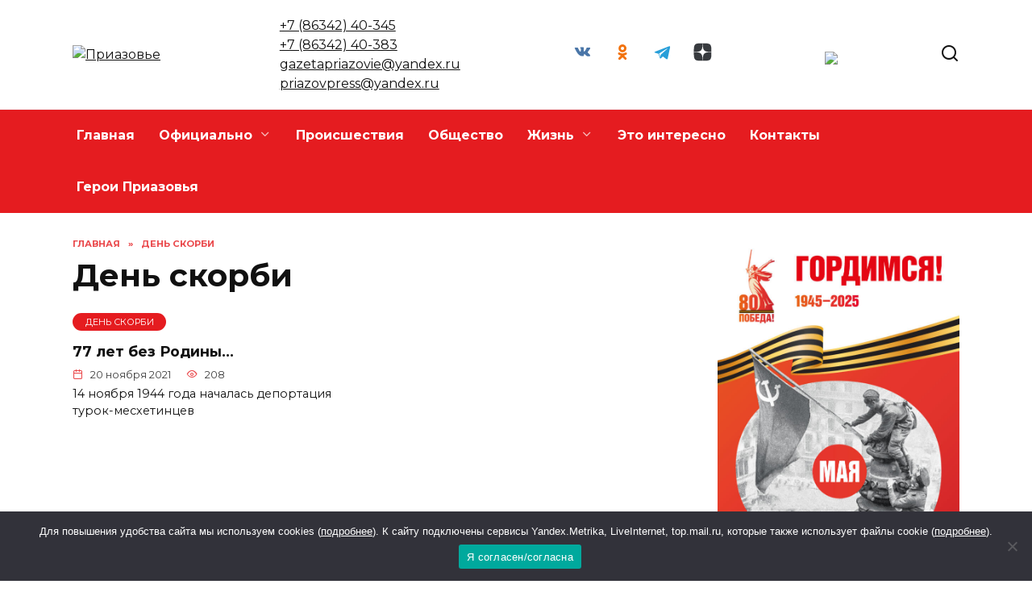

--- FILE ---
content_type: text/html; charset=UTF-8
request_url: https://priazove.ru/category/den-skorbi/
body_size: 19672
content:
<!doctype html>
<html lang="ru-RU" prefix="og: https://ogp.me/ns#">
<head>
	<meta charset="UTF-8">
	<meta name="viewport" content="width=device-width, initial-scale=1">

		<style>img:is([sizes="auto" i], [sizes^="auto," i]) { contain-intrinsic-size: 3000px 1500px }</style>
	
<!-- SEO от Rank Math - https://rankmath.com/ -->
<title>День скорби Archives - Приазовье</title>
<meta name="robots" content="follow, noindex"/>
<meta property="og:locale" content="ru_RU" />
<meta property="og:type" content="article" />
<meta property="og:title" content="День скорби Archives - Приазовье" />
<meta property="og:url" content="https://priazove.ru/category/den-skorbi/" />
<meta property="og:site_name" content="Приазовье" />
<meta name="twitter:card" content="summary_large_image" />
<meta name="twitter:title" content="День скорби Archives - Приазовье" />
<meta name="twitter:site" content="@admin" />
<script type="application/ld+json" class="rank-math-schema">{"@context":"https://schema.org","@graph":[{"@type":"Person","@id":"https://priazove.ru/#person","name":"\u041f\u0440\u0438\u0430\u0437\u043e\u0432\u044c\u0435","sameAs":["https://twitter.com/admin"]},{"@type":"WebSite","@id":"https://priazove.ru/#website","url":"https://priazove.ru","name":"\u041f\u0440\u0438\u0430\u0437\u043e\u0432\u044c\u0435","publisher":{"@id":"https://priazove.ru/#person"},"inLanguage":"ru-RU"},{"@type":"BreadcrumbList","@id":"https://priazove.ru/category/den-skorbi/#breadcrumb","itemListElement":[{"@type":"ListItem","position":"1","item":{"@id":"https://priazove.ru","name":"\u0413\u043b\u0430\u0432\u043d\u0430\u044f"}},{"@type":"ListItem","position":"2","item":{"@id":"https://priazove.ru/category/den-skorbi/","name":"\u0414\u0435\u043d\u044c \u0441\u043a\u043e\u0440\u0431\u0438"}}]},{"@type":"CollectionPage","@id":"https://priazove.ru/category/den-skorbi/#webpage","url":"https://priazove.ru/category/den-skorbi/","name":"\u0414\u0435\u043d\u044c \u0441\u043a\u043e\u0440\u0431\u0438 Archives - \u041f\u0440\u0438\u0430\u0437\u043e\u0432\u044c\u0435","isPartOf":{"@id":"https://priazove.ru/#website"},"inLanguage":"ru-RU","breadcrumb":{"@id":"https://priazove.ru/category/den-skorbi/#breadcrumb"}}]}</script>
<!-- /Rank Math WordPress SEO плагин -->

<link rel='dns-prefetch' href='//fonts.googleapis.com' />
<link rel="alternate" type="application/rss+xml" title="Приазовье &raquo; Лента рубрики День скорби" href="https://priazove.ru/category/den-skorbi/feed/" />
<script type="text/javascript">
/* <![CDATA[ */
window._wpemojiSettings = {"baseUrl":"https:\/\/s.w.org\/images\/core\/emoji\/15.0.3\/72x72\/","ext":".png","svgUrl":"https:\/\/s.w.org\/images\/core\/emoji\/15.0.3\/svg\/","svgExt":".svg","source":{"concatemoji":"https:\/\/priazove.ru\/wp-includes\/js\/wp-emoji-release.min.js?ver=6.7.4"}};
/*! This file is auto-generated */
!function(i,n){var o,s,e;function c(e){try{var t={supportTests:e,timestamp:(new Date).valueOf()};sessionStorage.setItem(o,JSON.stringify(t))}catch(e){}}function p(e,t,n){e.clearRect(0,0,e.canvas.width,e.canvas.height),e.fillText(t,0,0);var t=new Uint32Array(e.getImageData(0,0,e.canvas.width,e.canvas.height).data),r=(e.clearRect(0,0,e.canvas.width,e.canvas.height),e.fillText(n,0,0),new Uint32Array(e.getImageData(0,0,e.canvas.width,e.canvas.height).data));return t.every(function(e,t){return e===r[t]})}function u(e,t,n){switch(t){case"flag":return n(e,"\ud83c\udff3\ufe0f\u200d\u26a7\ufe0f","\ud83c\udff3\ufe0f\u200b\u26a7\ufe0f")?!1:!n(e,"\ud83c\uddfa\ud83c\uddf3","\ud83c\uddfa\u200b\ud83c\uddf3")&&!n(e,"\ud83c\udff4\udb40\udc67\udb40\udc62\udb40\udc65\udb40\udc6e\udb40\udc67\udb40\udc7f","\ud83c\udff4\u200b\udb40\udc67\u200b\udb40\udc62\u200b\udb40\udc65\u200b\udb40\udc6e\u200b\udb40\udc67\u200b\udb40\udc7f");case"emoji":return!n(e,"\ud83d\udc26\u200d\u2b1b","\ud83d\udc26\u200b\u2b1b")}return!1}function f(e,t,n){var r="undefined"!=typeof WorkerGlobalScope&&self instanceof WorkerGlobalScope?new OffscreenCanvas(300,150):i.createElement("canvas"),a=r.getContext("2d",{willReadFrequently:!0}),o=(a.textBaseline="top",a.font="600 32px Arial",{});return e.forEach(function(e){o[e]=t(a,e,n)}),o}function t(e){var t=i.createElement("script");t.src=e,t.defer=!0,i.head.appendChild(t)}"undefined"!=typeof Promise&&(o="wpEmojiSettingsSupports",s=["flag","emoji"],n.supports={everything:!0,everythingExceptFlag:!0},e=new Promise(function(e){i.addEventListener("DOMContentLoaded",e,{once:!0})}),new Promise(function(t){var n=function(){try{var e=JSON.parse(sessionStorage.getItem(o));if("object"==typeof e&&"number"==typeof e.timestamp&&(new Date).valueOf()<e.timestamp+604800&&"object"==typeof e.supportTests)return e.supportTests}catch(e){}return null}();if(!n){if("undefined"!=typeof Worker&&"undefined"!=typeof OffscreenCanvas&&"undefined"!=typeof URL&&URL.createObjectURL&&"undefined"!=typeof Blob)try{var e="postMessage("+f.toString()+"("+[JSON.stringify(s),u.toString(),p.toString()].join(",")+"));",r=new Blob([e],{type:"text/javascript"}),a=new Worker(URL.createObjectURL(r),{name:"wpTestEmojiSupports"});return void(a.onmessage=function(e){c(n=e.data),a.terminate(),t(n)})}catch(e){}c(n=f(s,u,p))}t(n)}).then(function(e){for(var t in e)n.supports[t]=e[t],n.supports.everything=n.supports.everything&&n.supports[t],"flag"!==t&&(n.supports.everythingExceptFlag=n.supports.everythingExceptFlag&&n.supports[t]);n.supports.everythingExceptFlag=n.supports.everythingExceptFlag&&!n.supports.flag,n.DOMReady=!1,n.readyCallback=function(){n.DOMReady=!0}}).then(function(){return e}).then(function(){var e;n.supports.everything||(n.readyCallback(),(e=n.source||{}).concatemoji?t(e.concatemoji):e.wpemoji&&e.twemoji&&(t(e.twemoji),t(e.wpemoji)))}))}((window,document),window._wpemojiSettings);
/* ]]> */
</script>
<style id='wp-emoji-styles-inline-css' type='text/css'>

	img.wp-smiley, img.emoji {
		display: inline !important;
		border: none !important;
		box-shadow: none !important;
		height: 1em !important;
		width: 1em !important;
		margin: 0 0.07em !important;
		vertical-align: -0.1em !important;
		background: none !important;
		padding: 0 !important;
	}
</style>
<link rel='stylesheet' id='wp-block-library-css' href='https://priazove.ru/wp-includes/css/dist/block-library/style.min.css?ver=6.7.4'  media='all' />
<style id='wp-block-library-theme-inline-css' type='text/css'>
.wp-block-audio :where(figcaption){color:#555;font-size:13px;text-align:center}.is-dark-theme .wp-block-audio :where(figcaption){color:#ffffffa6}.wp-block-audio{margin:0 0 1em}.wp-block-code{border:1px solid #ccc;border-radius:4px;font-family:Menlo,Consolas,monaco,monospace;padding:.8em 1em}.wp-block-embed :where(figcaption){color:#555;font-size:13px;text-align:center}.is-dark-theme .wp-block-embed :where(figcaption){color:#ffffffa6}.wp-block-embed{margin:0 0 1em}.blocks-gallery-caption{color:#555;font-size:13px;text-align:center}.is-dark-theme .blocks-gallery-caption{color:#ffffffa6}:root :where(.wp-block-image figcaption){color:#555;font-size:13px;text-align:center}.is-dark-theme :root :where(.wp-block-image figcaption){color:#ffffffa6}.wp-block-image{margin:0 0 1em}.wp-block-pullquote{border-bottom:4px solid;border-top:4px solid;color:currentColor;margin-bottom:1.75em}.wp-block-pullquote cite,.wp-block-pullquote footer,.wp-block-pullquote__citation{color:currentColor;font-size:.8125em;font-style:normal;text-transform:uppercase}.wp-block-quote{border-left:.25em solid;margin:0 0 1.75em;padding-left:1em}.wp-block-quote cite,.wp-block-quote footer{color:currentColor;font-size:.8125em;font-style:normal;position:relative}.wp-block-quote:where(.has-text-align-right){border-left:none;border-right:.25em solid;padding-left:0;padding-right:1em}.wp-block-quote:where(.has-text-align-center){border:none;padding-left:0}.wp-block-quote.is-large,.wp-block-quote.is-style-large,.wp-block-quote:where(.is-style-plain){border:none}.wp-block-search .wp-block-search__label{font-weight:700}.wp-block-search__button{border:1px solid #ccc;padding:.375em .625em}:where(.wp-block-group.has-background){padding:1.25em 2.375em}.wp-block-separator.has-css-opacity{opacity:.4}.wp-block-separator{border:none;border-bottom:2px solid;margin-left:auto;margin-right:auto}.wp-block-separator.has-alpha-channel-opacity{opacity:1}.wp-block-separator:not(.is-style-wide):not(.is-style-dots){width:100px}.wp-block-separator.has-background:not(.is-style-dots){border-bottom:none;height:1px}.wp-block-separator.has-background:not(.is-style-wide):not(.is-style-dots){height:2px}.wp-block-table{margin:0 0 1em}.wp-block-table td,.wp-block-table th{word-break:normal}.wp-block-table :where(figcaption){color:#555;font-size:13px;text-align:center}.is-dark-theme .wp-block-table :where(figcaption){color:#ffffffa6}.wp-block-video :where(figcaption){color:#555;font-size:13px;text-align:center}.is-dark-theme .wp-block-video :where(figcaption){color:#ffffffa6}.wp-block-video{margin:0 0 1em}:root :where(.wp-block-template-part.has-background){margin-bottom:0;margin-top:0;padding:1.25em 2.375em}
</style>
<style id='rank-math-toc-block-style-inline-css' type='text/css'>
.wp-block-rank-math-toc-block nav ol{counter-reset:item}.wp-block-rank-math-toc-block nav ol li{display:block}.wp-block-rank-math-toc-block nav ol li:before{content:counters(item, ".") ". ";counter-increment:item}

</style>
<style id='classic-theme-styles-inline-css' type='text/css'>
/*! This file is auto-generated */
.wp-block-button__link{color:#fff;background-color:#32373c;border-radius:9999px;box-shadow:none;text-decoration:none;padding:calc(.667em + 2px) calc(1.333em + 2px);font-size:1.125em}.wp-block-file__button{background:#32373c;color:#fff;text-decoration:none}
</style>
<style id='global-styles-inline-css' type='text/css'>
:root{--wp--preset--aspect-ratio--square: 1;--wp--preset--aspect-ratio--4-3: 4/3;--wp--preset--aspect-ratio--3-4: 3/4;--wp--preset--aspect-ratio--3-2: 3/2;--wp--preset--aspect-ratio--2-3: 2/3;--wp--preset--aspect-ratio--16-9: 16/9;--wp--preset--aspect-ratio--9-16: 9/16;--wp--preset--color--black: #000000;--wp--preset--color--cyan-bluish-gray: #abb8c3;--wp--preset--color--white: #ffffff;--wp--preset--color--pale-pink: #f78da7;--wp--preset--color--vivid-red: #cf2e2e;--wp--preset--color--luminous-vivid-orange: #ff6900;--wp--preset--color--luminous-vivid-amber: #fcb900;--wp--preset--color--light-green-cyan: #7bdcb5;--wp--preset--color--vivid-green-cyan: #00d084;--wp--preset--color--pale-cyan-blue: #8ed1fc;--wp--preset--color--vivid-cyan-blue: #0693e3;--wp--preset--color--vivid-purple: #9b51e0;--wp--preset--gradient--vivid-cyan-blue-to-vivid-purple: linear-gradient(135deg,rgba(6,147,227,1) 0%,rgb(155,81,224) 100%);--wp--preset--gradient--light-green-cyan-to-vivid-green-cyan: linear-gradient(135deg,rgb(122,220,180) 0%,rgb(0,208,130) 100%);--wp--preset--gradient--luminous-vivid-amber-to-luminous-vivid-orange: linear-gradient(135deg,rgba(252,185,0,1) 0%,rgba(255,105,0,1) 100%);--wp--preset--gradient--luminous-vivid-orange-to-vivid-red: linear-gradient(135deg,rgba(255,105,0,1) 0%,rgb(207,46,46) 100%);--wp--preset--gradient--very-light-gray-to-cyan-bluish-gray: linear-gradient(135deg,rgb(238,238,238) 0%,rgb(169,184,195) 100%);--wp--preset--gradient--cool-to-warm-spectrum: linear-gradient(135deg,rgb(74,234,220) 0%,rgb(151,120,209) 20%,rgb(207,42,186) 40%,rgb(238,44,130) 60%,rgb(251,105,98) 80%,rgb(254,248,76) 100%);--wp--preset--gradient--blush-light-purple: linear-gradient(135deg,rgb(255,206,236) 0%,rgb(152,150,240) 100%);--wp--preset--gradient--blush-bordeaux: linear-gradient(135deg,rgb(254,205,165) 0%,rgb(254,45,45) 50%,rgb(107,0,62) 100%);--wp--preset--gradient--luminous-dusk: linear-gradient(135deg,rgb(255,203,112) 0%,rgb(199,81,192) 50%,rgb(65,88,208) 100%);--wp--preset--gradient--pale-ocean: linear-gradient(135deg,rgb(255,245,203) 0%,rgb(182,227,212) 50%,rgb(51,167,181) 100%);--wp--preset--gradient--electric-grass: linear-gradient(135deg,rgb(202,248,128) 0%,rgb(113,206,126) 100%);--wp--preset--gradient--midnight: linear-gradient(135deg,rgb(2,3,129) 0%,rgb(40,116,252) 100%);--wp--preset--font-size--small: 19.5px;--wp--preset--font-size--medium: 20px;--wp--preset--font-size--large: 36.5px;--wp--preset--font-size--x-large: 42px;--wp--preset--font-size--normal: 22px;--wp--preset--font-size--huge: 49.5px;--wp--preset--spacing--20: 0.44rem;--wp--preset--spacing--30: 0.67rem;--wp--preset--spacing--40: 1rem;--wp--preset--spacing--50: 1.5rem;--wp--preset--spacing--60: 2.25rem;--wp--preset--spacing--70: 3.38rem;--wp--preset--spacing--80: 5.06rem;--wp--preset--shadow--natural: 6px 6px 9px rgba(0, 0, 0, 0.2);--wp--preset--shadow--deep: 12px 12px 50px rgba(0, 0, 0, 0.4);--wp--preset--shadow--sharp: 6px 6px 0px rgba(0, 0, 0, 0.2);--wp--preset--shadow--outlined: 6px 6px 0px -3px rgba(255, 255, 255, 1), 6px 6px rgba(0, 0, 0, 1);--wp--preset--shadow--crisp: 6px 6px 0px rgba(0, 0, 0, 1);}:where(.is-layout-flex){gap: 0.5em;}:where(.is-layout-grid){gap: 0.5em;}body .is-layout-flex{display: flex;}.is-layout-flex{flex-wrap: wrap;align-items: center;}.is-layout-flex > :is(*, div){margin: 0;}body .is-layout-grid{display: grid;}.is-layout-grid > :is(*, div){margin: 0;}:where(.wp-block-columns.is-layout-flex){gap: 2em;}:where(.wp-block-columns.is-layout-grid){gap: 2em;}:where(.wp-block-post-template.is-layout-flex){gap: 1.25em;}:where(.wp-block-post-template.is-layout-grid){gap: 1.25em;}.has-black-color{color: var(--wp--preset--color--black) !important;}.has-cyan-bluish-gray-color{color: var(--wp--preset--color--cyan-bluish-gray) !important;}.has-white-color{color: var(--wp--preset--color--white) !important;}.has-pale-pink-color{color: var(--wp--preset--color--pale-pink) !important;}.has-vivid-red-color{color: var(--wp--preset--color--vivid-red) !important;}.has-luminous-vivid-orange-color{color: var(--wp--preset--color--luminous-vivid-orange) !important;}.has-luminous-vivid-amber-color{color: var(--wp--preset--color--luminous-vivid-amber) !important;}.has-light-green-cyan-color{color: var(--wp--preset--color--light-green-cyan) !important;}.has-vivid-green-cyan-color{color: var(--wp--preset--color--vivid-green-cyan) !important;}.has-pale-cyan-blue-color{color: var(--wp--preset--color--pale-cyan-blue) !important;}.has-vivid-cyan-blue-color{color: var(--wp--preset--color--vivid-cyan-blue) !important;}.has-vivid-purple-color{color: var(--wp--preset--color--vivid-purple) !important;}.has-black-background-color{background-color: var(--wp--preset--color--black) !important;}.has-cyan-bluish-gray-background-color{background-color: var(--wp--preset--color--cyan-bluish-gray) !important;}.has-white-background-color{background-color: var(--wp--preset--color--white) !important;}.has-pale-pink-background-color{background-color: var(--wp--preset--color--pale-pink) !important;}.has-vivid-red-background-color{background-color: var(--wp--preset--color--vivid-red) !important;}.has-luminous-vivid-orange-background-color{background-color: var(--wp--preset--color--luminous-vivid-orange) !important;}.has-luminous-vivid-amber-background-color{background-color: var(--wp--preset--color--luminous-vivid-amber) !important;}.has-light-green-cyan-background-color{background-color: var(--wp--preset--color--light-green-cyan) !important;}.has-vivid-green-cyan-background-color{background-color: var(--wp--preset--color--vivid-green-cyan) !important;}.has-pale-cyan-blue-background-color{background-color: var(--wp--preset--color--pale-cyan-blue) !important;}.has-vivid-cyan-blue-background-color{background-color: var(--wp--preset--color--vivid-cyan-blue) !important;}.has-vivid-purple-background-color{background-color: var(--wp--preset--color--vivid-purple) !important;}.has-black-border-color{border-color: var(--wp--preset--color--black) !important;}.has-cyan-bluish-gray-border-color{border-color: var(--wp--preset--color--cyan-bluish-gray) !important;}.has-white-border-color{border-color: var(--wp--preset--color--white) !important;}.has-pale-pink-border-color{border-color: var(--wp--preset--color--pale-pink) !important;}.has-vivid-red-border-color{border-color: var(--wp--preset--color--vivid-red) !important;}.has-luminous-vivid-orange-border-color{border-color: var(--wp--preset--color--luminous-vivid-orange) !important;}.has-luminous-vivid-amber-border-color{border-color: var(--wp--preset--color--luminous-vivid-amber) !important;}.has-light-green-cyan-border-color{border-color: var(--wp--preset--color--light-green-cyan) !important;}.has-vivid-green-cyan-border-color{border-color: var(--wp--preset--color--vivid-green-cyan) !important;}.has-pale-cyan-blue-border-color{border-color: var(--wp--preset--color--pale-cyan-blue) !important;}.has-vivid-cyan-blue-border-color{border-color: var(--wp--preset--color--vivid-cyan-blue) !important;}.has-vivid-purple-border-color{border-color: var(--wp--preset--color--vivid-purple) !important;}.has-vivid-cyan-blue-to-vivid-purple-gradient-background{background: var(--wp--preset--gradient--vivid-cyan-blue-to-vivid-purple) !important;}.has-light-green-cyan-to-vivid-green-cyan-gradient-background{background: var(--wp--preset--gradient--light-green-cyan-to-vivid-green-cyan) !important;}.has-luminous-vivid-amber-to-luminous-vivid-orange-gradient-background{background: var(--wp--preset--gradient--luminous-vivid-amber-to-luminous-vivid-orange) !important;}.has-luminous-vivid-orange-to-vivid-red-gradient-background{background: var(--wp--preset--gradient--luminous-vivid-orange-to-vivid-red) !important;}.has-very-light-gray-to-cyan-bluish-gray-gradient-background{background: var(--wp--preset--gradient--very-light-gray-to-cyan-bluish-gray) !important;}.has-cool-to-warm-spectrum-gradient-background{background: var(--wp--preset--gradient--cool-to-warm-spectrum) !important;}.has-blush-light-purple-gradient-background{background: var(--wp--preset--gradient--blush-light-purple) !important;}.has-blush-bordeaux-gradient-background{background: var(--wp--preset--gradient--blush-bordeaux) !important;}.has-luminous-dusk-gradient-background{background: var(--wp--preset--gradient--luminous-dusk) !important;}.has-pale-ocean-gradient-background{background: var(--wp--preset--gradient--pale-ocean) !important;}.has-electric-grass-gradient-background{background: var(--wp--preset--gradient--electric-grass) !important;}.has-midnight-gradient-background{background: var(--wp--preset--gradient--midnight) !important;}.has-small-font-size{font-size: var(--wp--preset--font-size--small) !important;}.has-medium-font-size{font-size: var(--wp--preset--font-size--medium) !important;}.has-large-font-size{font-size: var(--wp--preset--font-size--large) !important;}.has-x-large-font-size{font-size: var(--wp--preset--font-size--x-large) !important;}
:where(.wp-block-post-template.is-layout-flex){gap: 1.25em;}:where(.wp-block-post-template.is-layout-grid){gap: 1.25em;}
:where(.wp-block-columns.is-layout-flex){gap: 2em;}:where(.wp-block-columns.is-layout-grid){gap: 2em;}
:root :where(.wp-block-pullquote){font-size: 1.5em;line-height: 1.6;}
</style>
<link rel='stylesheet' id='cookie-notice-front-css' href='https://priazove.ru/wp-content/plugins/cookie-notice/css/front.min.css?ver=2.5.3'  media='all' />
<link rel='stylesheet' id='google-fonts-css' href='https://fonts.googleapis.com/css?family=Montserrat%3A400%2C400i%2C700&#038;subset=cyrillic&#038;display=swap&#038;ver=6.7.4'  media='all' />
<link rel='stylesheet' id='reboot-style-css' href='https://priazove.ru/wp-content/themes/reboot/assets/css/style.min.css?ver=1.4.9'  media='all' />
<link rel='stylesheet' id='reboot-style-child-css' href='https://priazove.ru/wp-content/themes/reboot_child/style.css?ver=6.7.4'  media='all' />
<script type="text/javascript" id="cookie-notice-front-js-before">
/* <![CDATA[ */
var cnArgs = {"ajaxUrl":"https:\/\/priazove.ru\/wp-admin\/admin-ajax.php","nonce":"6e0a9ce959","hideEffect":"fade","position":"bottom","onScroll":false,"onScrollOffset":100,"onClick":false,"cookieName":"cookie_notice_accepted","cookieTime":2592000,"cookieTimeRejected":2592000,"globalCookie":false,"redirection":false,"cache":true,"revokeCookies":false,"revokeCookiesOpt":"automatic"};
/* ]]> */
</script>
<script type="text/javascript" src="https://priazove.ru/wp-content/plugins/cookie-notice/js/front.min.js?ver=2.5.3" id="cookie-notice-front-js"></script>
<script type="text/javascript" src="https://priazove.ru/wp-includes/js/jquery/jquery.min.js?ver=3.7.1" id="jquery-core-js"></script>
<script type="text/javascript" src="https://priazove.ru/wp-includes/js/jquery/jquery-migrate.min.js?ver=3.4.1" id="jquery-migrate-js"></script>
<link rel="https://api.w.org/" href="https://priazove.ru/wp-json/" /><link rel="alternate" title="JSON" type="application/json" href="https://priazove.ru/wp-json/wp/v2/categories/281" /><link rel="EditURI" type="application/rsd+xml" title="RSD" href="https://priazove.ru/xmlrpc.php?rsd" />
<meta name="generator" content="WordPress 6.7.4" />
<link rel="preload" href="https://priazove.ru/wp-content/themes/reboot/assets/fonts/wpshop-core.ttf" as="font" crossorigin>
    <style>.site-logotype{max-width:998px}.site-logotype img{max-height:98px}.scrolltop:before{color:#e51c20}::selection, .card-slider__category, .card-slider-container .swiper-pagination-bullet-active, .post-card--grid .post-card__thumbnail:before, .post-card:not(.post-card--small) .post-card__thumbnail a:before, .post-card:not(.post-card--small) .post-card__category,  .post-box--high .post-box__category span, .post-box--wide .post-box__category span, .page-separator, .pagination .nav-links .page-numbers:not(.dots):not(.current):before, .btn, .btn-primary:hover, .btn-primary:not(:disabled):not(.disabled).active, .btn-primary:not(:disabled):not(.disabled):active, .show>.btn-primary.dropdown-toggle, .comment-respond .form-submit input, .page-links__item{background-color:#e51c20}.entry-image--big .entry-image__body .post-card__category a, .home-text ul:not([class])>li:before, .page-content ul:not([class])>li:before, .taxonomy-description ul:not([class])>li:before, .widget-area .widget_categories ul.menu li a:before, .widget-area .widget_categories ul.menu li span:before, .widget-area .widget_categories>ul li a:before, .widget-area .widget_categories>ul li span:before, .widget-area .widget_nav_menu ul.menu li a:before, .widget-area .widget_nav_menu ul.menu li span:before, .widget-area .widget_nav_menu>ul li a:before, .widget-area .widget_nav_menu>ul li span:before, .page-links .page-numbers:not(.dots):not(.current):before, .page-links .post-page-numbers:not(.dots):not(.current):before, .pagination .nav-links .page-numbers:not(.dots):not(.current):before, .pagination .nav-links .post-page-numbers:not(.dots):not(.current):before, .entry-image--full .entry-image__body .post-card__category a, .entry-image--fullscreen .entry-image__body .post-card__category a, .entry-image--wide .entry-image__body .post-card__category a{background-color:#e51c20}.comment-respond input:focus, select:focus, textarea:focus, .post-card--grid.post-card--thumbnail-no, .post-card--standard:after, .post-card--related.post-card--thumbnail-no:hover, .spoiler-box, .btn-primary, .btn-primary:hover, .btn-primary:not(:disabled):not(.disabled).active, .btn-primary:not(:disabled):not(.disabled):active, .show>.btn-primary.dropdown-toggle, .inp:focus, .entry-tag:focus, .entry-tag:hover, .search-screen .search-form .search-field:focus, .entry-content ul:not([class])>li:before, .text-content ul:not([class])>li:before, .page-content ul:not([class])>li:before, .taxonomy-description ul:not([class])>li:before, .entry-content blockquote,
        .input:focus, input[type=color]:focus, input[type=date]:focus, input[type=datetime-local]:focus, input[type=datetime]:focus, input[type=email]:focus, input[type=month]:focus, input[type=number]:focus, input[type=password]:focus, input[type=range]:focus, input[type=search]:focus, input[type=tel]:focus, input[type=text]:focus, input[type=time]:focus, input[type=url]:focus, input[type=week]:focus, select:focus, textarea:focus{border-color:#e51c20 !important}.post-card--small .post-card__category, .post-card__author:before, .post-card__comments:before, .post-card__date:before, .post-card__like:before, .post-card__views:before, .entry-author:before, .entry-date:before, .entry-time:before, .entry-views:before, .entry-content ol:not([class])>li:before, .text-content ol:not([class])>li:before, .entry-content blockquote:before, .spoiler-box__title:after, .search-icon:hover:before, .search-form .search-submit:hover:before, .star-rating-item.hover,
        .comment-list .bypostauthor>.comment-body .comment-author:after,
        .breadcrumb a, .breadcrumb span,
        .search-screen .search-form .search-submit:before, 
        .star-rating--score-1:not(.hover) .star-rating-item:nth-child(1),
        .star-rating--score-2:not(.hover) .star-rating-item:nth-child(1), .star-rating--score-2:not(.hover) .star-rating-item:nth-child(2),
        .star-rating--score-3:not(.hover) .star-rating-item:nth-child(1), .star-rating--score-3:not(.hover) .star-rating-item:nth-child(2), .star-rating--score-3:not(.hover) .star-rating-item:nth-child(3),
        .star-rating--score-4:not(.hover) .star-rating-item:nth-child(1), .star-rating--score-4:not(.hover) .star-rating-item:nth-child(2), .star-rating--score-4:not(.hover) .star-rating-item:nth-child(3), .star-rating--score-4:not(.hover) .star-rating-item:nth-child(4),
        .star-rating--score-5:not(.hover) .star-rating-item:nth-child(1), .star-rating--score-5:not(.hover) .star-rating-item:nth-child(2), .star-rating--score-5:not(.hover) .star-rating-item:nth-child(3), .star-rating--score-5:not(.hover) .star-rating-item:nth-child(4), .star-rating--score-5:not(.hover) .star-rating-item:nth-child(5){color:#e51c20}a:hover, a:focus, a:active, .spanlink:hover, .entry-content a:not(.wp-block-button__link):hover, .entry-content a:not(.wp-block-button__link):focus, .entry-content a:not(.wp-block-button__link):active, .top-menu ul li>span:hover, .main-navigation ul li a:hover, .main-navigation ul li span:hover, .footer-navigation ul li a:hover, .footer-navigation ul li span:hover, .comment-reply-link:hover, .pseudo-link:hover, .child-categories ul li a:hover{color:#e8c91b}.top-menu>ul>li>a:before, .top-menu>ul>li>span:before{background:#e8c91b}.child-categories ul li a:hover, .post-box--no-thumb a:hover{border-color:#e8c91b}.post-box--card:hover{box-shadow: inset 0 0 0 1px #e8c91b}.post-box--card:hover{-webkit-box-shadow: inset 0 0 0 1px #e8c91b}.main-navigation, .footer-navigation, .footer-navigation .removed-link, .main-navigation .removed-link, .main-navigation ul li>a, .footer-navigation ul li>a{color:#ffffff}.main-navigation, .main-navigation ul li .sub-menu li, .main-navigation ul li.menu-item-has-children:before, .footer-navigation, .footer-navigation ul li .sub-menu li, .footer-navigation ul li.menu-item-has-children:before{background-color:#e51c20}@media (max-width: 991px){.widget-area{display: block; margin: 0 auto}}</style>
<link rel="icon" href="https://priazove.ru/wp-content/uploads/2025/10/cropped-download-32x32.png" sizes="32x32" />
<link rel="icon" href="https://priazove.ru/wp-content/uploads/2025/10/cropped-download-192x192.png" sizes="192x192" />
<link rel="apple-touch-icon" href="https://priazove.ru/wp-content/uploads/2025/10/cropped-download-180x180.png" />
<meta name="msapplication-TileImage" content="https://priazove.ru/wp-content/uploads/2025/10/cropped-download-270x270.png" />
		<style type="text/css" id="wp-custom-css">
			body.sidebar-left .section-block:before, body.sidebar-right .section-block:before {
width: 100%!important;
max-width: 100%!important;
margin-left: 0!important;
}		</style>
		    <meta name="zen-verification" content="RFUS40D4ml0nELGT6YxqkqqBfmOdbEo2OPRChHsBVTB8HvnC1pD3XxvHoGy51bfi" />

<meta name="zen-verification" content="OtBd8ijEpOlgpxFwaTGSrL9boPjU3wIYPxSgpr7nqpQgRhKew1nuLjmyRnaBj7Pj" />

<!--В <head> сайта один раз добавьте код загрузчика-->
<script>window.yaContextCb = window.yaContextCb || []</script>
<script src="https://yandex.ru/ads/system/context.js" async></script></head>

<body class="archive category category-den-skorbi category-281 wp-embed-responsive cookies-not-set sidebar-right">



<div id="page" class="site">
    <a class="skip-link screen-reader-text" href="#content">Перейти к содержанию</a>

    <div class="search-screen-overlay js-search-screen-overlay"></div>
    <div class="search-screen js-search-screen">
        
<form role="search" method="get" class="search-form" action="https://priazove.ru/">
    <label>
        <span class="screen-reader-text">Search for:</span>
        <input type="search" class="search-field" placeholder="Поиск…" value="" name="s">
    </label>
    <button type="submit" class="search-submit"></button>
</form>    </div>

    

<header id="masthead" class="site-header full" itemscope itemtype="http://schema.org/WPHeader">
    <div class="site-header-inner fixed">

        <div class="humburger js-humburger"><span></span><span></span><span></span></div>

        
<div class="site-branding">

    <div class="site-logotype"><a href="https://priazove.ru/"><img src="http://priazove.ru/wp-content/uploads/2024/08/bezymyannyj-2.png" width="436" height="115" alt="Приазовье"></a></div></div><!-- .site-branding -->                <div class="header-html-1">
                    <a class="site-description-tel" href="tel:+78634240345"> +7 (86342) 40-345 </a></br>
<a class="site-description-tel" href="tel:+78634240383"> +7 (86342) 40-383 </a></br>


<a class="site-description-tel" href="gazetapriazovie@yandex.ru ">gazetapriazovie@yandex.ru</a></br>
<a class="site-description-tel" href="priazovpress@yandex.ru ">priazovpress@yandex.ru</a></br>                </div>
            
<div class="social-links">
    <div class="social-buttons social-buttons--square social-buttons--circle">

    <span class="social-button social-button--vkontakte js-link" data-href="aHR0cHM6Ly92ay5jb20vY2x1YjIxNzg5NDk4NQ==" data-target="_blank"></span><span class="social-button social-button--odnoklassniki js-link" data-href="aHR0cHM6Ly93d3cub2sucnUvZ2F6ZXRhcHJpYXpvdmllLw==" data-target="_blank"></span><span class="social-button social-button--telegram js-link" data-href="aHR0cHM6Ly90Lm1lL2dhemV0YV9wcmlhem92aWU=" data-target="_blank"></span><span class="social-button social-button--yandexzen js-link" data-href="aHR0cDovL2R6ZW4ucnUvZ2F6ZXRhcHJpYXpvdmllIA==" data-target="_blank"></span>
    </div>
</div>

                <div class="header-html-2">
                    
<img src="/wp-content/uploads/2024/08/foto.jpg" style="width: 250px;">                </div>
                            <div class="header-search">
                    <span class="search-icon js-search-icon"></span>
                </div>
            
    </div>
</header><!-- #masthead -->


    
    
    <nav id="site-navigation" class="main-navigation full" itemscope itemtype="http://schema.org/SiteNavigationElement">
        <div class="main-navigation-inner fixed">
            <div class="menu-menyu-pod-shapkoj-container"><ul id="header_menu" class="menu"><li id="menu-item-69189" class="menu-item menu-item-type-custom menu-item-object-custom menu-item-home menu-item-69189"><a href="https://priazove.ru">Главная</a></li>
<li id="menu-item-69188" class="menu-item menu-item-type-custom menu-item-object-custom menu-item-has-children menu-item-69188"><a href="#">Официально</a>
<ul class="sub-menu">
	<li id="menu-item-70007" class="menu-item menu-item-type-post_type menu-item-object-page menu-item-70007"><a href="https://priazove.ru/administraciya-azovskogo-rajona/">Администрация Азовского района</a></li>
	<li id="menu-item-70120" class="menu-item menu-item-type-post_type menu-item-object-page menu-item-has-children menu-item-70120"><a href="https://priazove.ru/administraczii-selskih-poselenij-azovskogo-rajona/">Администрации сельских поселений Азовского района</a>
	<ul class="sub-menu">
		<li id="menu-item-92561" class="menu-item menu-item-type-post_type menu-item-object-page menu-item-92561"><a href="https://priazove.ru/aleksandrovskoe-selskoe-poselenie/">Александровское сельское поселение</a></li>
		<li id="menu-item-92562" class="menu-item menu-item-type-post_type menu-item-object-page menu-item-92562"><a href="https://priazove.ru/elizavetinskoe-selskoe-poselenie-2/">Елизаветинское сельское поселение</a></li>
		<li id="menu-item-92563" class="menu-item menu-item-type-post_type menu-item-object-page menu-item-92563"><a href="https://priazove.ru/%e2%81%a0elizavetovskoe-selskoe-poselenie/">⁠Елизаветовское сельское поселение</a></li>
		<li id="menu-item-92560" class="menu-item menu-item-type-post_type menu-item-object-page menu-item-92560"><a href="https://priazove.ru/zadonskoe-selskoe-poselenie/">Задонское сельское поселение</a></li>
		<li id="menu-item-92559" class="menu-item menu-item-type-post_type menu-item-object-page menu-item-92559"><a href="https://priazove.ru/kagalniczkoe-selskoe-poselenie/">Кагальницкое сельское поселение</a></li>
		<li id="menu-item-92558" class="menu-item menu-item-type-post_type menu-item-object-page menu-item-92558"><a href="https://priazove.ru/%e2%81%a0kalinovskoe-selskoe-poselenie/">⁠Калиновское сельское поселение</a></li>
		<li id="menu-item-92564" class="menu-item menu-item-type-post_type menu-item-object-page menu-item-92564"><a href="https://priazove.ru/kruglyanskoe-selskoe-poselenie/">Круглянское сельское поселение</a></li>
		<li id="menu-item-92555" class="menu-item menu-item-type-post_type menu-item-object-page menu-item-92555"><a href="https://priazove.ru/kugejskoe-selskoe-poselenie/">Кугейское сельское поселение</a></li>
		<li id="menu-item-92554" class="menu-item menu-item-type-post_type menu-item-object-page menu-item-92554"><a href="https://priazove.ru/%e2%81%a0kuleshovskoe-selskoe-poselenie/">⁠Кулешовское сельское поселение</a></li>
		<li id="menu-item-92557" class="menu-item menu-item-type-post_type menu-item-object-page menu-item-92557"><a href="https://priazove.ru/%e2%81%a0krasnosadovskoe-selskoe-poselenie/">⁠Красносадовское сельское поселение</a></li>
		<li id="menu-item-92553" class="menu-item menu-item-type-post_type menu-item-object-page menu-item-92553"><a href="https://priazove.ru/%e2%81%a0margaritovskoe-selskoe-poselenie/">⁠Маргаритовское сельское поселение</a></li>
		<li id="menu-item-92552" class="menu-item menu-item-type-post_type menu-item-object-page menu-item-92552"><a href="https://priazove.ru/novoaleksandrovskoe-selskoe-poselenie/">Новоалександровское сельское поселение</a></li>
		<li id="menu-item-92551" class="menu-item menu-item-type-post_type menu-item-object-page menu-item-92551"><a href="https://priazove.ru/obilnenskoe-selskoe-poselenie/">Обильненское сельское поселение</a></li>
		<li id="menu-item-92550" class="menu-item menu-item-type-post_type menu-item-object-page menu-item-92550"><a href="https://priazove.ru/otradovskoe-selskoe-poselenie/">Отрадовское сельское поселение</a></li>
		<li id="menu-item-92549" class="menu-item menu-item-type-post_type menu-item-object-page menu-item-92549"><a href="https://priazove.ru/peshkovskoe-selskoe-poselenie/">Пешковское сельское поселение</a></li>
		<li id="menu-item-92548" class="menu-item menu-item-type-post_type menu-item-object-page menu-item-92548"><a href="https://priazove.ru/rogozhkinskoe-selskoe-poselenie/">Рогожкинское сельское поселение</a></li>
		<li id="menu-item-92546" class="menu-item menu-item-type-post_type menu-item-object-page menu-item-92546"><a href="https://priazove.ru/%e2%81%a0semibalkovskoe-selskoe-poselenie/">⁠Семибалковское сельское поселение</a></li>
		<li id="menu-item-92547" class="menu-item menu-item-type-post_type menu-item-object-page menu-item-92547"><a href="https://priazove.ru/%e2%81%a0samarskoe-selskoe-poselenie/">⁠Самарское сельское поселение</a></li>
	</ul>
</li>
	<li id="menu-item-70008" class="menu-item menu-item-type-post_type menu-item-object-page menu-item-70008"><a href="https://priazove.ru/azovskoe-rajonnoe-sobranie-deputatov/">Азовское районное Собрание депутатов</a></li>
	<li id="menu-item-70526" class="menu-item menu-item-type-post_type menu-item-object-page menu-item-70526"><a href="https://priazove.ru/raznoe/">Разное</a></li>
</ul>
</li>
<li id="menu-item-69172" class="menu-item menu-item-type-taxonomy menu-item-object-category menu-item-69172"><a href="https://priazove.ru/category/proisshestviya-1/">Происшествия</a></li>
<li id="menu-item-75311" class="menu-item menu-item-type-taxonomy menu-item-object-category menu-item-75311"><a href="https://priazove.ru/category/obshestvo/">Общество</a></li>
<li id="menu-item-69181" class="menu-item menu-item-type-custom menu-item-object-custom menu-item-has-children menu-item-69181"><a href="#">Жизнь</a>
<ul class="sub-menu">
	<li id="menu-item-69178" class="menu-item menu-item-type-taxonomy menu-item-object-category menu-item-69178"><a href="https://priazove.ru/category/kultura/">Культура</a></li>
	<li id="menu-item-69179" class="menu-item menu-item-type-taxonomy menu-item-object-category menu-item-69179"><a href="https://priazove.ru/category/sport/">Спорт</a></li>
	<li id="menu-item-69180" class="menu-item menu-item-type-taxonomy menu-item-object-category menu-item-69180"><a href="https://priazove.ru/category/oblastnye-novosti/">Областные новости</a></li>
</ul>
</li>
<li id="menu-item-69182" class="menu-item menu-item-type-taxonomy menu-item-object-category menu-item-69182"><a href="https://priazove.ru/category/eto-interesno/">Это интересно</a></li>
<li id="menu-item-69185" class="menu-item menu-item-type-post_type menu-item-object-page menu-item-69185"><a href="https://priazove.ru/kontakty/">Контакты</a></li>
<li id="menu-item-81744" class="menu-item menu-item-type-taxonomy menu-item-object-category menu-item-81744"><a href="https://priazove.ru/category/geroi-priazovya-nash-bessmertnyj-polk/">Герои Приазовья</a></li>
</ul></div>        </div>
    </nav><!-- #site-navigation -->

    

    <div class="mobile-menu-placeholder js-mobile-menu-placeholder"></div>
    
	
    <div id="content" class="site-content fixed">

        
        <div class="site-content-inner">
	<div id="primary" class="content-area">
		<main id="main" class="site-main">

        <div class="breadcrumb" itemscope itemtype="http://schema.org/BreadcrumbList"><span class="breadcrumb-item" itemprop="itemListElement" itemscope itemtype="http://schema.org/ListItem"><a href="https://priazove.ru/" itemprop="item"><span itemprop="name">Главная</span></a><meta itemprop="position" content="0"></span> <span class="breadcrumb-separator">»</span> <span class="breadcrumb-item breadcrumb_last" itemprop="itemListElement" itemscope itemtype="http://schema.org/ListItem"><span itemprop="name">День скорби</span><meta itemprop="position" content="1"></span></div>
		
			<header class="page-header">
                                <h1 class="page-title">День скорби</h1>                
                
                			</header><!-- .page-header -->

			
<div class="post-cards post-cards--vertical">

	
<div class="post-card post-card--vertical post-card--thumbnail-no w-animate" itemscope itemtype="http://schema.org/BlogPosting" data-animate-style="fadeinup">
	<span itemprop="articleSection" class="post-card__category">День скорби</span><div class="post-card__title" itemprop="name"><span itemprop="headline"><a href="https://priazove.ru/77-let-bez-rodiny/">77 лет без Родины…</a></span></div><div class="post-card__meta"><span class="post-card__date"><time itemprop="datePublished" datetime="2021-11-20">20 ноября 2021</time></span><span class="post-card__views">208</span></div><div class="post-card__description" itemprop="articleBody">14 ноября 1944 года началась депортация турок-месхетинцев</div>
                <meta itemprop="author" content="Журналист"/>
        <meta itemscope itemprop="mainEntityOfPage" itemType="https://schema.org/WebPage" itemid="https://priazove.ru/77-let-bez-rodiny/" content="77 лет без Родины…">
    <meta itemprop="dateModified" content="2021-11-20">
        <div itemprop="publisher" itemscope itemtype="https://schema.org/Organization" style="display: none;"><div itemprop="logo" itemscope itemtype="https://schema.org/ImageObject"><img itemprop="url image" src="http://priazove.ru/wp-content/uploads/2024/08/bezymyannyj-2.png" alt="Приазовье"></div><meta itemprop="name" content="Приазовье"><meta itemprop="telephone" content="Приазовье"><meta itemprop="address" content="https://priazove.ru"></div>
    </div>

</div>
            
        
		</main><!-- #main -->
	</div><!-- #primary -->

    
<aside id="secondary" class="widget-area" itemscope itemtype="http://schema.org/WPSideBar">
    <div class="sticky-sidebar js-sticky-sidebar">

        
        <div id="media_image-5" class="widget widget_media_image"><img width="683" height="1024" src="https://priazove.ru/wp-content/uploads/2025/01/pobeda80_cityformat_4_1-1.jpg" class="image wp-image-76483  attachment-full size-full" alt="" style="max-width: 100%; height: auto;" decoding="async" loading="lazy" srcset="https://priazove.ru/wp-content/uploads/2025/01/pobeda80_cityformat_4_1-1.jpg 683w, https://priazove.ru/wp-content/uploads/2025/01/pobeda80_cityformat_4_1-1-200x300.jpg 200w, https://priazove.ru/wp-content/uploads/2025/01/pobeda80_cityformat_4_1-1-768x1152.jpg 768w, https://priazove.ru/wp-content/uploads/2025/01/pobeda80_cityformat_4_1-1-1024x1536.jpg 1024w, https://priazove.ru/wp-content/uploads/2025/01/pobeda80_cityformat_4_1-1-1365x2048.jpg 1365w, https://priazove.ru/wp-content/uploads/2025/01/pobeda80_cityformat_4_1-1-267x400.jpg 267w" sizes="auto, (max-width: 683px) 100vw, 683px" /></div><div id="wpshop_widget_articles-6" class="widget widget_wpshop_widget_articles"><div class="widget-header">ГЕРОИ ПРИАЗОВЬЯ: &#171;НАШ БЕССМЕРТНЫЙ ПОЛК&#187;</div><div class="widget-articles">
<article class="post-card post-card--small">
            <div class="post-card__thumbnail">
            <a href="https://priazove.ru/redakcziya-gazety-priazove-stala-finalistom-mezhdunarodnoj-premii-myvmeste/" target="_blank">
                <img width="100" height="100" src="https://priazove.ru/wp-content/uploads/2025/10/2025-10-23-22.12.11-100x100.jpg" class="attachment-reboot_square size-reboot_square wp-post-image" alt="" decoding="async" loading="lazy" srcset="https://priazove.ru/wp-content/uploads/2025/10/2025-10-23-22.12.11-100x100.jpg 100w, https://priazove.ru/wp-content/uploads/2025/10/2025-10-23-22.12.11-150x150.jpg 150w" sizes="auto, (max-width: 100px) 100vw, 100px" />            </a>
        </div>
    
    <div class="post-card__body">
        
        <div class="post-card__title"><a href="https://priazove.ru/redakcziya-gazety-priazove-stala-finalistom-mezhdunarodnoj-premii-myvmeste/">Редакция газеты &#171;Приазовье&#187; стала финалистом Международной премии #МЫВМЕСТЕ</a></div>

                
            </div>
</article>
<article class="post-card post-card--small">
            <div class="post-card__thumbnail">
            <a href="https://priazove.ru/rybachka-tonya-istoriya-silnoj-zhenshhiny/" target="_blank">
                <img width="100" height="100" src="https://priazove.ru/wp-content/uploads/2025/07/foto-1-100x100.jpg" class="attachment-reboot_square size-reboot_square wp-post-image" alt="" decoding="async" loading="lazy" srcset="https://priazove.ru/wp-content/uploads/2025/07/foto-1-100x100.jpg 100w, https://priazove.ru/wp-content/uploads/2025/07/foto-1-150x150.jpg 150w" sizes="auto, (max-width: 100px) 100vw, 100px" />            </a>
        </div>
    
    <div class="post-card__body">
        
        <div class="post-card__title"><a href="https://priazove.ru/rybachka-tonya-istoriya-silnoj-zhenshhiny/">Рыбачка Тоня: история сильной женщины</a></div>

                
            </div>
</article>
<article class="post-card post-card--small">
            <div class="post-card__thumbnail">
            <a href="https://priazove.ru/ya-zhe-govoril-chto-my-pobedim/" target="_blank">
                <img width="100" height="100" src="https://priazove.ru/wp-content/uploads/2025/06/unnamed-file-100x100.jpg" class="attachment-reboot_square size-reboot_square wp-post-image" alt="" decoding="async" loading="lazy" srcset="https://priazove.ru/wp-content/uploads/2025/06/unnamed-file-100x100.jpg 100w, https://priazove.ru/wp-content/uploads/2025/06/unnamed-file-150x150.jpg 150w" sizes="auto, (max-width: 100px) 100vw, 100px" />            </a>
        </div>
    
    <div class="post-card__body">
        
        <div class="post-card__title"><a href="https://priazove.ru/ya-zhe-govoril-chto-my-pobedim/">«Я же говорил, что мы – победим!»</a></div>

                
            </div>
</article>
<article class="post-card post-card--small">
            <div class="post-card__thumbnail">
            <a href="https://priazove.ru/tak-liza-stala-dlya-partizan-vtoroj-mamoj/" target="_blank">
                <img width="100" height="100" src="https://priazove.ru/wp-content/uploads/2025/06/maxresdefault-100x100.jpg" class="attachment-reboot_square size-reboot_square wp-post-image" alt="" decoding="async" loading="lazy" srcset="https://priazove.ru/wp-content/uploads/2025/06/maxresdefault-100x100.jpg 100w, https://priazove.ru/wp-content/uploads/2025/06/maxresdefault-150x150.jpg 150w" sizes="auto, (max-width: 100px) 100vw, 100px" />            </a>
        </div>
    
    <div class="post-card__body">
        
        <div class="post-card__title"><a href="https://priazove.ru/tak-liza-stala-dlya-partizan-vtoroj-mamoj/">Так Лиза стала для партизан второй мамой</a></div>

                
            </div>
</article>
<article class="post-card post-card--small">
            <div class="post-card__thumbnail">
            <a href="https://priazove.ru/czena-hlebnogo-zernyshka/" target="_blank">
                <img width="100" height="100" src="https://priazove.ru/wp-content/uploads/2025/06/5_3-100x100.jpg" class="attachment-reboot_square size-reboot_square wp-post-image" alt="" decoding="async" loading="lazy" srcset="https://priazove.ru/wp-content/uploads/2025/06/5_3-100x100.jpg 100w, https://priazove.ru/wp-content/uploads/2025/06/5_3-150x150.jpg 150w" sizes="auto, (max-width: 100px) 100vw, 100px" />            </a>
        </div>
    
    <div class="post-card__body">
        
        <div class="post-card__title"><a href="https://priazove.ru/czena-hlebnogo-zernyshka/">Цена хлебного зернышка</a></div>

                
            </div>
</article>
<article class="post-card post-card--small">
            <div class="post-card__thumbnail">
            <a href="https://priazove.ru/vojna-ih-glazami-podvig-zhenshhin-iz-aleksandrovki/" target="_blank">
                <img width="100" height="100" src="https://priazove.ru/wp-content/uploads/2025/05/saji-100x100.jpg" class="attachment-reboot_square size-reboot_square wp-post-image" alt="" decoding="async" loading="lazy" srcset="https://priazove.ru/wp-content/uploads/2025/05/saji-100x100.jpg 100w, https://priazove.ru/wp-content/uploads/2025/05/saji-150x150.jpg 150w" sizes="auto, (max-width: 100px) 100vw, 100px" />            </a>
        </div>
    
    <div class="post-card__body">
        
        <div class="post-card__title"><a href="https://priazove.ru/vojna-ih-glazami-podvig-zhenshhin-iz-aleksandrovki/">Война их глазами: подвиг женщин из Александровки</a></div>

                
            </div>
</article>
<article class="post-card post-card--small">
            <div class="post-card__thumbnail">
            <a href="https://priazove.ru/ahtung-kuleshovkatrevozhno-peredavali-po-radio-nemczy-pri-vide-nashih-samoletov/" target="_blank">
                <img width="100" height="100" src="https://priazove.ru/wp-content/uploads/2025/05/sajt-letchiki-100x100.jpg" class="attachment-reboot_square size-reboot_square wp-post-image" alt="" decoding="async" loading="lazy" srcset="https://priazove.ru/wp-content/uploads/2025/05/sajt-letchiki-100x100.jpg 100w, https://priazove.ru/wp-content/uploads/2025/05/sajt-letchiki-150x150.jpg 150w" sizes="auto, (max-width: 100px) 100vw, 100px" />            </a>
        </div>
    
    <div class="post-card__body">
        
        <div class="post-card__title"><a href="https://priazove.ru/ahtung-kuleshovkatrevozhno-peredavali-po-radio-nemczy-pri-vide-nashih-samoletov/"> «Ахтунг! Кулешовка!»Тревожно передавали по радио немцы при виде наших самолетов</a></div>

                
            </div>
</article>
<article class="post-card post-card--small">
            <div class="post-card__thumbnail">
            <a href="https://priazove.ru/bitsya-do-poslednego-letopis-azovskih-partizan/" target="_blank">
                <img width="100" height="100" src="https://priazove.ru/wp-content/uploads/2025/05/sajt-1-100x100.jpg" class="attachment-reboot_square size-reboot_square wp-post-image" alt="" decoding="async" loading="lazy" srcset="https://priazove.ru/wp-content/uploads/2025/05/sajt-1-100x100.jpg 100w, https://priazove.ru/wp-content/uploads/2025/05/sajt-1-150x150.jpg 150w" sizes="auto, (max-width: 100px) 100vw, 100px" />            </a>
        </div>
    
    <div class="post-card__body">
        
        <div class="post-card__title"><a href="https://priazove.ru/bitsya-do-poslednego-letopis-azovskih-partizan/">Биться до последнего: летопись Азовских партизан</a></div>

                
            </div>
</article></div></div><div id="calendar-2" class="widget widget_calendar"><div id="calendar_wrap" class="calendar_wrap"><table id="wp-calendar" class="wp-calendar-table">
	<caption>Январь 2026</caption>
	<thead>
	<tr>
		<th scope="col" title="Понедельник">Пн</th>
		<th scope="col" title="Вторник">Вт</th>
		<th scope="col" title="Среда">Ср</th>
		<th scope="col" title="Четверг">Чт</th>
		<th scope="col" title="Пятница">Пт</th>
		<th scope="col" title="Суббота">Сб</th>
		<th scope="col" title="Воскресенье">Вс</th>
	</tr>
	</thead>
	<tbody>
	<tr>
		<td colspan="3" class="pad">&nbsp;</td><td><a href="https://priazove.ru/2026/01/01/" aria-label="Записи, опубликованные 01.01.2026">1</a></td><td><a href="https://priazove.ru/2026/01/02/" aria-label="Записи, опубликованные 02.01.2026">2</a></td><td><a href="https://priazove.ru/2026/01/03/" aria-label="Записи, опубликованные 03.01.2026">3</a></td><td><a href="https://priazove.ru/2026/01/04/" aria-label="Записи, опубликованные 04.01.2026">4</a></td>
	</tr>
	<tr>
		<td><a href="https://priazove.ru/2026/01/05/" aria-label="Записи, опубликованные 05.01.2026">5</a></td><td><a href="https://priazove.ru/2026/01/06/" aria-label="Записи, опубликованные 06.01.2026">6</a></td><td><a href="https://priazove.ru/2026/01/07/" aria-label="Записи, опубликованные 07.01.2026">7</a></td><td><a href="https://priazove.ru/2026/01/08/" aria-label="Записи, опубликованные 08.01.2026">8</a></td><td><a href="https://priazove.ru/2026/01/09/" aria-label="Записи, опубликованные 09.01.2026">9</a></td><td><a href="https://priazove.ru/2026/01/10/" aria-label="Записи, опубликованные 10.01.2026">10</a></td><td><a href="https://priazove.ru/2026/01/11/" aria-label="Записи, опубликованные 11.01.2026">11</a></td>
	</tr>
	<tr>
		<td><a href="https://priazove.ru/2026/01/12/" aria-label="Записи, опубликованные 12.01.2026">12</a></td><td><a href="https://priazove.ru/2026/01/13/" aria-label="Записи, опубликованные 13.01.2026">13</a></td><td><a href="https://priazove.ru/2026/01/14/" aria-label="Записи, опубликованные 14.01.2026">14</a></td><td><a href="https://priazove.ru/2026/01/15/" aria-label="Записи, опубликованные 15.01.2026">15</a></td><td><a href="https://priazove.ru/2026/01/16/" aria-label="Записи, опубликованные 16.01.2026">16</a></td><td><a href="https://priazove.ru/2026/01/17/" aria-label="Записи, опубликованные 17.01.2026">17</a></td><td><a href="https://priazove.ru/2026/01/18/" aria-label="Записи, опубликованные 18.01.2026">18</a></td>
	</tr>
	<tr>
		<td><a href="https://priazove.ru/2026/01/19/" aria-label="Записи, опубликованные 19.01.2026">19</a></td><td id="today"><a href="https://priazove.ru/2026/01/20/" aria-label="Записи, опубликованные 20.01.2026">20</a></td><td>21</td><td>22</td><td>23</td><td>24</td><td>25</td>
	</tr>
	<tr>
		<td>26</td><td>27</td><td>28</td><td>29</td><td>30</td><td>31</td>
		<td class="pad" colspan="1">&nbsp;</td>
	</tr>
	</tbody>
	</table><nav aria-label="Предыдущий и следующий месяцы" class="wp-calendar-nav">
		<span class="wp-calendar-nav-prev"><a href="https://priazove.ru/2025/12/">&laquo; Дек</a></span>
		<span class="pad">&nbsp;</span>
		<span class="wp-calendar-nav-next">&nbsp;</span>
	</nav></div></div><div id="custom_html-4" class="widget_text widget widget_custom_html"><div class="textwidget custom-html-widget"><style>div.hmn-obf{width: 300px !important;}</style>
<link rel='stylesheet' type='text/css' href='https://fonts.googleapis.com/css?family=Roboto'>
<link rel="stylesheet" type="text/css" href="https://widget.rumeteo.ru/widget.css">
<div class="hmn-obf"
  data-param="h=bab2065e5bd2546b635041b5446b91aa71202c63cd0150975e85a7877a90b419&t=b&c=39.4259657n47.1139219">
  <div class="hmn-title">
    <div class="hmn-city-name"></div>
    <div class="hmn-btn1"> <a class="hmn-goto-main" href="https://hmn.ru/next" title="Погода в мире">
        <div>другие города 🡒</div>
      </a> </div>
  </div>
  <div class="hmn-now">
    <div class="hmn-now-row">
      <div class="hmn-now-svg"></div>
      <div class="hmn-now-gap"></div>
      <div class="hmn-now-temp">
        <div class="hmn-fact"></div>
        <div class="hmn-feel"></div>
      </div>
    </div>
  </div>
  <div class="hmn-forecast-group">
    <div class="hmn-forecast">
      <div class="hmn-forecast-daypart"></div>
      <div class="hmn-forecast-condition"></div>
      <div class="hmn-forecast-temperature"></div>
    </div>
    <div class="hmn-forecast">
      <div class="hmn-forecast-daypart"></div>
      <div class="hmn-forecast-condition"></div>
      <div class="hmn-forecast-temperature"></div>
    </div>
    <div class="hmn-forecast">
      <div class="hmn-forecast-daypart"></div>
      <div class="hmn-forecast-condition"></div>
      <div class="hmn-forecast-temperature"></div>
    </div>
  </div>
  <div class="hmn-btn2"> <a class="hmn-goto-10-days"
      href="https://hmn.ru/next/Russia/Rostov%20Oblast/Azov_Azov_/weather-10-day" title="Азов: погода на 10 дней">
      <div>Погода на 10 дней 🡒</div>
    </a> </div>
</div>
<script src="https://widget.rumeteo.ru/imgobf.web.js"></script></div></div><div id="custom_html-3" class="widget_text widget widget_custom_html"><div class="textwidget custom-html-widget"><style>
            .don-news__all { /* Настройки отображения общего окна виджета */
                height: 700px; /* Высота виджета */
                width: 300px; /* Ширина виджета */
                margin-top: 25px;  /* Отступ сверху */
                margin-bottom: 25px;  /* Отступ снизу */
                padding: 5px;
                overflow: auto;

            }

            .don-news__main-title {  /* Настройки стилей главного заголовка */
                font-size: 12px; /* Размер шрифта в px % */
                color: #2b55a2; /* Цвет текста */
                font-weight: 700; /* Жирность шрифта */
                text-transform: uppercase;
                font-family: "Montserrat, Arial, "Helvetica Neue", Helvetica"; /* Тип шрифта */
                margin-bottom: 5px;  /* Отступ снизу */
                text-decoration: none !important;

            }

            .don-news__title { /* Настройки стилей заголовков статей */
                color: #333333; /* Цвет текста */
                font-size: 16px; /* Размер шрифта в px % */
                font-weight: 400; /* Жирность шрифта */
                line-height: 24px;
                font-family: Montserrat, Arial, "Helvetica Neue", Helvetica; /* Тип шрифта */
                text-decoration: none !important;
            }

            .don-news__date /* Настройки стилей даты */
            {
                color: #000; /* Цвет текста */
                font-family: "Montserrat, Arial, "Helvetica Neue", Helvetica"; /* Тип шрифта */
                font-size: 14px;  /* Размер шрифта в px % */
                font-weight: 400; /* Жирность шрифта */
                text-decoration: none !important;
            }

            .don24-news_feed {
                margin-bottom: 6px;
                padding-bottom: 6px;
            }

            .don24-news_img {
                width: 100%;
                margin-bottom: 12px;
            }

            .don-news__btn { /* Настройки стилей кнопки "БОЛЬШЕ НОВОСТЕЙ" */
                color: #555; /* Цвет текста кнопки до наведения */
                background-color: #ddd; /* Цвет кнопки до наведения */
                font-family: 'Montserrat, Arial, "Helvetica Neue", Helvetica',sans-serif; /* Тип шрифта */
                font-weight: 700; /* Жирность шрифта */
                font-size: 14px; /* Размер шрифта в px % */
                width: 100%;
                margin: auto;                
                border-radius: 2px;
                display: block;
                text-align: center;              
                letter-spacing: 1px;
                cursor: pointer;
                text-transform: uppercase;
                padding: 10px 0;
                text-decoration: none !important;
               
            }
            .don-news__btn:hover /* Настройки стилей кнопки "БОЛЬШЕ НОВОСТЕЙ" при наведении*/
            {
                color: white; /* Цвет текста кнопки после наведения */
                background-color: #767676; /* Цвет кнопки после наведения */
            }

            ::-webkit-scrollbar{
                width: 3px;
            }

            ::-webkit-scrollbar-thumb{
                background-color: #aaa;
            }


        </style>

        <script src="https://ajax.googleapis.com/ajax/libs/jquery/3.5.1/jquery.min.js"></script>
        <script>(function () {

                var data = $.ajax({
                    url: 'https://don24.ru/new-widget/news',
                    async: false,
                    crossDomain: true,
                    type: "GET",
                    contentType: 'application/json',
                    dataType: 'json'
                }).responseJSON;
                if (!data || !data.length) {
                    return;
                }
                function formatDate(ts) {
                    var d = new Date(ts * 1000);
                    return d.getHours() + ':' + ('0' + d.getMinutes()).substr(-2);
                }

                var html = '<div class="don-news__all"><a class="don-news__main-title" href="https://don24.ru/" target="_blank">#Новости Ростовской области</a>';
                for (var i = 0; i < data.length; i++) {
                    var item = data[i];
                    html += '<a class="don-news__title" href="' + item.url + '" target="_blank"><div class="don-news__date">'+ item.date+ ' '+ item.time+'</div><div class="don24-news_feed" ><img src="' + item.img + '" class="don24-news_img" ><div>' + item.title + '</a></div></div>';
                }
                html += '<div><a class="don-news__btn" href="https://don24.ru/news" target="_blank">Больше новостей</a></div></div>';
                document.write(html);
            }());</script>
</div></div>
        
    </div>
</aside><!-- #secondary -->


</div><!--.site-content-inner-->


</div><!--.site-content-->





<div class="site-footer-container ">

    

    <div class="footer-navigation fixed" itemscope itemtype="http://schema.org/SiteNavigationElement">
        <div class="main-navigation-inner full">
            <div class="menu-v-podvale-container"><ul id="footer_menu" class="menu"><li id="menu-item-69186" class="menu-item menu-item-type-post_type menu-item-object-page menu-item-69186"><a href="https://priazove.ru/kontakty/">Контакты</a></li>
</ul></div>        </div>
    </div><!--footer-navigation-->


    <footer id="colophon" class="site-footer site-footer--style-gray full">
        <div class="site-footer-inner fixed">

            <div class="footer-widgets footer-widgets-3"><div class="footer-widget"><div id="nav_menu-2" class="widget widget_nav_menu"><div class="menu-v-podvale-container"><ul id="menu-v-podvale" class="menu"><li class="menu-item menu-item-type-post_type menu-item-object-page menu-item-69186"><a href="https://priazove.ru/kontakty/">Контакты</a></li>
</ul></div></div></div><div class="footer-widget"><div id="custom_html-2" class="widget_text widget widget_custom_html"><div class="textwidget custom-html-widget"><p>ООО «Редакция газеты «Приазовье»</p>
<p>Наименование: интернет-газета «Приазовье»</p>
<p>Учредитель: ООО «Редакция газеты «Приазовье» (ОГРН 1206100000655)</p>
<p>Адрес редакции: 346780, Ростовская обл, г. Азов, ул. Измайлова, 51, пом. 4</p>
<p>Главный редактор: Ливицкая Оксана Анатольевна</p>
<p>Контактные данные для Роскомнадзора и государственных органов:  azovregion@gmail.com</p>
<p>Регистрационный номер Эл № ФС 77-78054 от 06 марта 2020г., выдано Федеральной службой по надзору в сфере связи, информационных технологий и массовых коммуникаций (Роскомнадзор)</p>
<p>Регистрирующий орган - Федеральная служба по надзору в сфере связи, информационных технологий и массовых коммуникаций (Роскомнадзор)</p>
</div></div><div id="text-2" class="widget widget_text">			<div class="textwidget"><p><a href="/politika-konfidenczialnosti-i-zashhity-informaczii/" target="_blank" rel="noopener">Политика конфиденциальности и защиты информации</a></p>
<p><a href="/soglasie-na-obrabotku-personalnyh-dannyh-s-pomoshhyu-servisov-yandex-metrika-liveinternet-top-mail-ru/">Согласие на обработку персональных данных с помощью сервисов Yandex.Metrika, LiveInternet, top.mail.ru</a></p>
<p><a href="/soglasie-na-obrabotku-personalnyh-dannye-obratnoj-svyazi/">Согласие на обработку персональных данных обратной связи</a></p>
</div>
		</div><div id="media_image-4" class="widget widget_media_image"><img width="50" height="50" src="https://priazove.ru/wp-content/uploads/2024/12/plashka-100x100.png" class="image wp-image-73971  attachment-50x50 size-50x50" alt="" style="max-width: 100%; height: auto;" decoding="async" loading="lazy" srcset="https://priazove.ru/wp-content/uploads/2024/12/plashka-100x100.png 100w, https://priazove.ru/wp-content/uploads/2024/12/plashka-300x300.png 300w, https://priazove.ru/wp-content/uploads/2024/12/plashka.png 1024w, https://priazove.ru/wp-content/uploads/2024/12/plashka-150x150.png 150w, https://priazove.ru/wp-content/uploads/2024/12/plashka-768x768.png 768w, https://priazove.ru/wp-content/uploads/2024/12/plashka-1536x1536.png 1536w, https://priazove.ru/wp-content/uploads/2024/12/plashka-400x400.png 400w" sizes="auto, (max-width: 50px) 100vw, 50px" /></div></div><div class="footer-widget"></div></div>
            
<div class="footer-bottom">
    <div class="footer-info">
        © 2026 Приазовье
	        </div>

    <div class="footer-counters"><!-- Yandex.Metrika informer -->
<a href="https://metrika.yandex.ru/stat/?id=56423065&amp;from=informer"
target="_blank" rel="nofollow"><img src="https://informer.yandex.ru/informer/56423065/3_1_FFFFFFFF_EFEFEFFF_0_pageviews"
style="width:88px; height:31px; border:0;" alt="Яндекс.Метрика" title="Яндекс.Метрика: данные за сегодня (просмотры, визиты и уникальные посетители)" class="ym-advanced-informer" data-cid="56423065" data-lang="ru" /></a>
<!-- /Yandex.Metrika informer -->

<!-- Yandex.Metrika counter -->
<script type="text/javascript" >
   (function(m,e,t,r,i,k,a){m[i]=m[i]||function(){(m[i].a=m[i].a||[]).push(arguments)};
   m[i].l=1*new Date();k=e.createElement(t),a=e.getElementsByTagName(t)[0],k.async=1,k.src=r,a.parentNode.insertBefore(k,a)})
   (window, document, "script", "https://mc.yandex.ru/metrika/tag.js", "ym");

   ym(56423065, "init", {
        clickmap:true,
        trackLinks:true,
        accurateTrackBounce:true,
        webvisor:true
   });
</script>
<noscript><div><img src="https://mc.yandex.ru/watch/56423065" style="position:absolute; left:-9999px;" alt="" /></div></noscript>
<!-- /Yandex.Metrika counter -->

<!--LiveInternet counter--><script type="text/javascript">document.write("<a href='//www.liveinternet.ru/click' "+"target=_blank><img src='//counter.yadro.ru/hit?t52.6;r"+escape(document.referrer)+((typeof(screen)=="undefined")?"":";s"+screen.width+"*"+screen.height+"*"+(screen.colorDepth?screen.colorDepth:screen.pixelDepth))+";u"+escape(document.URL)+";h"+escape(document.title.substring(0,150))+";"+Math.random()+"' alt='' title='LiveInternet: показано число просмотров и"+" посетителей за 24 часа' "+"border='0' width='88' height='31'><\/a>")</script><!--/LiveInternet--><!-- Rating@Mail.ru counter --><script type="text/javascript">var _tmr = window._tmr || (window._tmr = []);_tmr.push({id: "3083731", type: "pageView", start: (new Date()).getTime()});(function (d, w, id) {if (d.getElementById(id)) return;var ts = d.createElement("script"); ts.type = "text/javascript"; ts.async = true; ts.id = id;ts.src = "https://top-fwz1.mail.ru/js/code.js";var f = function () {var s = d.getElementsByTagName("script")[0]; s.parentNode.insertBefore(ts, s);};if (w.opera == "[object Opera]") { d.addEventListener("DOMContentLoaded", f, false); } else { f(); }})(document, window, "topmailru-code");</script><noscript><div><img src="https://top-fwz1.mail.ru/counter?id=3083731;js=na" style="border:0;position:absolute;left:-9999px;" alt="Top.Mail.Ru" /></div></noscript><!-- //Rating@Mail.ru counter --><!-- Rating@Mail.ru logo --><a href="https://top.mail.ru/jump?from=3083731"><img src="https://top-fwz1.mail.ru/counter?id=3083731;t=479;l=1" style="border:0;" height="31" width="88" alt="Top.Mail.Ru" /></a><!-- //Rating@Mail.ru logo -->
</div></div>
        </div>
    </footer><!--.site-footer-->
</div>


    <button type="button" class="scrolltop js-scrolltop"></button>

</div><!-- #page -->

<script type="text/javascript" id="reboot-scripts-js-extra">
/* <![CDATA[ */
var settings_array = {"rating_text_average":"\u0441\u0440\u0435\u0434\u043d\u0435\u0435","rating_text_from":"\u0438\u0437","lightbox_display":"1","sidebar_fixed":"1"};
var wps_ajax = {"url":"https:\/\/priazove.ru\/wp-admin\/admin-ajax.php","nonce":"c0cc07b3d1"};
/* ]]> */
</script>
<script type="text/javascript" src="https://priazove.ru/wp-content/themes/reboot/assets/js/scripts.min.js?ver=1.4.9" id="reboot-scripts-js"></script>

		<!-- Cookie Notice plugin v2.5.3 by Hu-manity.co https://hu-manity.co/ -->
		<div id="cookie-notice" role="dialog" class="cookie-notice-hidden cookie-revoke-hidden cn-position-bottom" aria-label="Cookie Notice" style="background-color: rgba(50,50,58,1);"><div class="cookie-notice-container" style="color: #fff"><span id="cn-notice-text" class="cn-text-container">Для повышения удобства сайта мы используем cookies (<a href="/politika-konfidenczialnosti-i-zashhity-informaczii/" style="color: #fff">подробнее</a>).

К сайту подключены сервисы Yandex.Metrika, LiveInternet, top.mail.ru, которые также использует файлы cookie (<a href="/soglasie-na-obrabotku-personalnyh-dannyh-s-pomoshhyu-servisov-yandex-metrika-liveinternet-top-mail-ru/" style="color: #fff">подробнее</a>).</span><span id="cn-notice-buttons" class="cn-buttons-container"><a href="#" id="cn-accept-cookie" data-cookie-set="accept" class="cn-set-cookie cn-button" aria-label="Я согласен/согласна" style="background-color: #00a99d">Я согласен/согласна</a></span><span id="cn-close-notice" data-cookie-set="accept" class="cn-close-icon" title="Нет"></span></div>
			
		</div>
		<!-- / Cookie Notice plugin --><!--AdFox START-->
<!--yandex_namegov-->
<!--Площадка: Сайт / Сквозная / На весь экран-->
<!--Категория: <не задана>-->
<!--Баннер: <не задана>-->
<!--Тип баннера: Обои на весь экран (Fullscreen Pop Up)-->
<div id="adfox_17685546670251460"></div>
<script>
    window.yaContextCb.push(()=>{
        Ya.adfoxCode.create({
            ownerId: 398108,
            containerId: 'adfox_17685546670251460',
            params: {
                p1: 'cskit',
                p2: 'hmmz',
                pfc: 'dznvg',
                pfb: 'kzpsb'
            }
        })
    })
</script>



</body>
</html>
<!-- Dynamic page generated in 1.062 seconds. -->
<!-- Cached page generated by WP-Super-Cache on 2026-01-20 06:49:37 -->

<!-- super cache -->